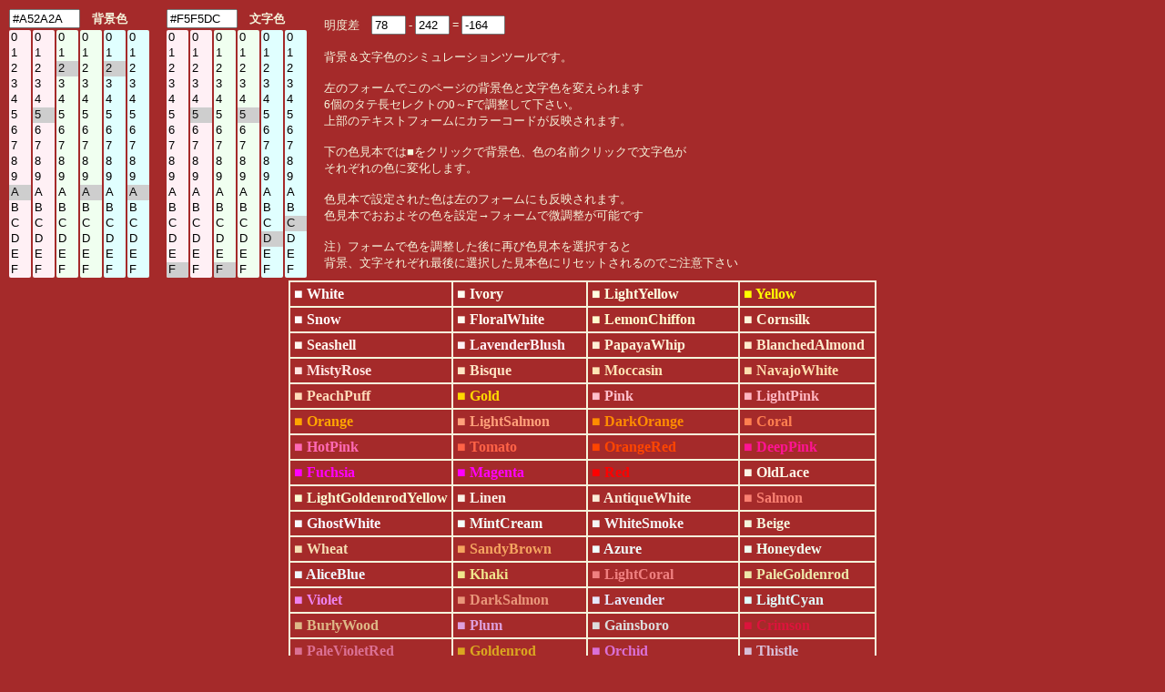

--- FILE ---
content_type: text/html; charset=UTF-8
request_url: https://half-a.net/labo/colors.php?biro=A52A2A&tiro=F5F5DC
body_size: 4604
content:
<!DOCTYPE html>
<html lang="ja">
<head>
<meta charset="UTF-8">
<META NAME="copyright" CONTENT="eiri kagami">
<title>カラーシミュレーター</title>
<script  type="text/javascript">
function setCol(num) { 
    var r1 = document.colorbar.elements["R1"+num].value;
    var r2 = document.colorbar.elements["R2"+num].value;
    var g1 = document.colorbar.elements["G1"+num].value;
    var g2 = document.colorbar.elements["G2"+num].value;
    var b1 = document.colorbar.elements["B1"+num].value;
    var b2 = document.colorbar.elements["B2"+num].value;

    var kr = eval("0x"+r1+r2);
    var kb = eval("0x"+b1+b2);
    var kg = eval("0x"+g1+g2);
    var kr2 = kr.toString(10);
    var kb2 = kb.toString(10);
    var kg2 = kg.toString(10);
    var k = parseInt(((kr2*299)+(kg2*587)+(kb2*114))/1000);

    if(num==0){
    document.body.style.backgroundColor = "#" + r1 + r2 + g1 + g2+ b1 + b2;
    document.colorbar.elements["colordata"+num].value  = "#" + r1 + r2 + g1 + g2+ b1 + b2;
    document.colorbar.elements["meidodata"+num].value  =  k;
    }
    if(num==1){
    document.body.style.color = "#" + r1 + r2 + g1 + g2+ b1 + b2;
    document.colorbar.elements["colordata"+num].value  = "#" + r1 + r2 + g1 + g2+ b1 + b2;
    document.colorbar.elements["meidodata"+num].value  =  k;
    }
    document.colorbar.elements["meidosa"].value = eval(document.colorbar.elements["meidodata0"].value)-eval(document.colorbar.elements["meidodata1"].value);
}
</script>
<style type="text/css">
A{text-decoration:none;}
A:link { color:#000090;}
A:visited { color:#000090;}
A:active { color:#000090;}
A:hover { color:#000090;boeder:1 solid #99eeff;position:relative;top:1px;left:1px} 
select{width:24px;border:0 solid #ffffff;overflow-y: auto;}
</style>
</head>

<BODY BGCOLOR="#A52A2A" text="#F5F5DC" LINK="#0000a0" VLINK="#0000a0">
<FORM NAME=colorbar>
<TABLE STYLE="font-size:10pt" cellpadding=0><TR>
<TD COLSPAN=6><INPUT TYPE="text" ID="colordata0" STYLE="width:70px" OnFocus="this.select()" readonly VALUE=#A52A2A>　<B>背景色</B></TD>
<TD width=15>　</TD>
<TD COLSPAN=6><INPUT TYPE="text" ID="colordata1" STYLE="width:70px" OnFocus="this.select()" readonly VALUE=#F5F5DC>　<B>文字色</B></TD>
<TD ROWSPAN=2 width=15>　</TD><TD ROWSPAN=2>
明度差　<INPUT TYPE="text" ID="meidodata0" STYLE="width:30px" readonly VALUE="78"> -
<INPUT TYPE="text" ID="meidodata1" STYLE="width:30px" readonly VALUE="242"> =
<INPUT TYPE="text" ID="meidosa" STYLE="width:40px" readonly VALUE="-164">
<BR>
<BR>
背景＆文字色のシミュレーションツールです。<BR>
<BR>
左のフォームでこのページの背景色と文字色を変えられます<BR>
6個のタテ長セレクトの0～Fで調整して下さい。<BR>
上部のテキストフォームにカラーコードが反映されます。<BR>
<BR>
下の色見本では■をクリックで背景色、色の名前クリックで文字色が<BR>
それぞれの色に変化します。<BR>
<BR>
色見本で設定された色は左のフォームにも反映されます。<BR>
色見本でおおよその色を設定→フォームで微調整が可能です<BR>
<BR>
注）フォームで色を調整した後に再び色見本を選択すると<BR>
背景、文字それぞれ最後に選択した見本色にリセットされるのでご注意下さい
</TD></TR>
<TR><TD>
<SELECT SIZE="16" ONCHANGE="setCol(0)" STYLE="background-color:#fff0f5" NAME="R10"><OPTION VALUE=0>0</OPTION><OPTION VALUE=1>1</OPTION><OPTION VALUE=2>2</OPTION><OPTION VALUE=3>3</OPTION><OPTION VALUE=4>4</OPTION><OPTION VALUE=5>5</OPTION><OPTION VALUE=6>6</OPTION><OPTION VALUE=7>7</OPTION><OPTION VALUE=8>8</OPTION><OPTION VALUE=9>9</OPTION><OPTION VALUE=A SELECTED>A</OPTION><OPTION VALUE=B>B</OPTION><OPTION VALUE=C>C</OPTION><OPTION VALUE=D>D</OPTION><OPTION VALUE=E>E</OPTION><OPTION VALUE=F>F</OPTION></SELECT></TD><TD><SELECT SIZE="16" ONCHANGE="setCol(0)" STYLE="background-color:#fff0f5" NAME="R20"><OPTION VALUE=0>0</OPTION><OPTION VALUE=1>1</OPTION><OPTION VALUE=2>2</OPTION><OPTION VALUE=3>3</OPTION><OPTION VALUE=4>4</OPTION><OPTION VALUE=5 SELECTED>5</OPTION><OPTION VALUE=6>6</OPTION><OPTION VALUE=7>7</OPTION><OPTION VALUE=8>8</OPTION><OPTION VALUE=9>9</OPTION><OPTION VALUE=A>A</OPTION><OPTION VALUE=B>B</OPTION><OPTION VALUE=C>C</OPTION><OPTION VALUE=D>D</OPTION><OPTION VALUE=E>E</OPTION><OPTION VALUE=F>F</OPTION></SELECT></TD><TD><SELECT SIZE="16" ONCHANGE="setCol(0)" STYLE="background-color:#f0fff0" NAME="G10"><OPTION VALUE=0>0</OPTION><OPTION VALUE=1>1</OPTION><OPTION VALUE=2 SELECTED>2</OPTION><OPTION VALUE=3>3</OPTION><OPTION VALUE=4>4</OPTION><OPTION VALUE=5>5</OPTION><OPTION VALUE=6>6</OPTION><OPTION VALUE=7>7</OPTION><OPTION VALUE=8>8</OPTION><OPTION VALUE=9>9</OPTION><OPTION VALUE=A>A</OPTION><OPTION VALUE=B>B</OPTION><OPTION VALUE=C>C</OPTION><OPTION VALUE=D>D</OPTION><OPTION VALUE=E>E</OPTION><OPTION VALUE=F>F</OPTION></SELECT></TD><TD><SELECT SIZE="16" ONCHANGE="setCol(0)" STYLE="background-color:#f0fff0" NAME="G20"><OPTION VALUE=0>0</OPTION><OPTION VALUE=1>1</OPTION><OPTION VALUE=2>2</OPTION><OPTION VALUE=3>3</OPTION><OPTION VALUE=4>4</OPTION><OPTION VALUE=5>5</OPTION><OPTION VALUE=6>6</OPTION><OPTION VALUE=7>7</OPTION><OPTION VALUE=8>8</OPTION><OPTION VALUE=9>9</OPTION><OPTION VALUE=A SELECTED>A</OPTION><OPTION VALUE=B>B</OPTION><OPTION VALUE=C>C</OPTION><OPTION VALUE=D>D</OPTION><OPTION VALUE=E>E</OPTION><OPTION VALUE=F>F</OPTION></SELECT></TD><TD><SELECT SIZE="16" ONCHANGE="setCol(0)" STYLE="background-color:#e0ffff" NAME="B10"><OPTION VALUE=0>0</OPTION><OPTION VALUE=1>1</OPTION><OPTION VALUE=2 SELECTED>2</OPTION><OPTION VALUE=3>3</OPTION><OPTION VALUE=4>4</OPTION><OPTION VALUE=5>5</OPTION><OPTION VALUE=6>6</OPTION><OPTION VALUE=7>7</OPTION><OPTION VALUE=8>8</OPTION><OPTION VALUE=9>9</OPTION><OPTION VALUE=A>A</OPTION><OPTION VALUE=B>B</OPTION><OPTION VALUE=C>C</OPTION><OPTION VALUE=D>D</OPTION><OPTION VALUE=E>E</OPTION><OPTION VALUE=F>F</OPTION></SELECT></TD><TD><SELECT SIZE="16" ONCHANGE="setCol(0)" STYLE="background-color:#e0ffff" NAME="B20"><OPTION VALUE=0>0</OPTION><OPTION VALUE=1>1</OPTION><OPTION VALUE=2>2</OPTION><OPTION VALUE=3>3</OPTION><OPTION VALUE=4>4</OPTION><OPTION VALUE=5>5</OPTION><OPTION VALUE=6>6</OPTION><OPTION VALUE=7>7</OPTION><OPTION VALUE=8>8</OPTION><OPTION VALUE=9>9</OPTION><OPTION VALUE=A SELECTED>A</OPTION><OPTION VALUE=B>B</OPTION><OPTION VALUE=C>C</OPTION><OPTION VALUE=D>D</OPTION><OPTION VALUE=E>E</OPTION><OPTION VALUE=F>F</OPTION></SELECT></TD><TD>　</TD><TD><SELECT SIZE="16" ONCHANGE="setCol(1)" STYLE="background-color:#fff0f5" NAME="R11"><OPTION VALUE=0>0</OPTION><OPTION VALUE=1>1</OPTION><OPTION VALUE=2>2</OPTION><OPTION VALUE=3>3</OPTION><OPTION VALUE=4>4</OPTION><OPTION VALUE=5>5</OPTION><OPTION VALUE=6>6</OPTION><OPTION VALUE=7>7</OPTION><OPTION VALUE=8>8</OPTION><OPTION VALUE=9>9</OPTION><OPTION VALUE=A>A</OPTION><OPTION VALUE=B>B</OPTION><OPTION VALUE=C>C</OPTION><OPTION VALUE=D>D</OPTION><OPTION VALUE=E>E</OPTION><OPTION VALUE=F SELECTED>F</OPTION></SELECT></TD><TD><SELECT SIZE="16" ONCHANGE="setCol(1)" STYLE="background-color:#fff0f5" NAME="R21"><OPTION VALUE=0>0</OPTION><OPTION VALUE=1>1</OPTION><OPTION VALUE=2>2</OPTION><OPTION VALUE=3>3</OPTION><OPTION VALUE=4>4</OPTION><OPTION VALUE=5 SELECTED>5</OPTION><OPTION VALUE=6>6</OPTION><OPTION VALUE=7>7</OPTION><OPTION VALUE=8>8</OPTION><OPTION VALUE=9>9</OPTION><OPTION VALUE=A>A</OPTION><OPTION VALUE=B>B</OPTION><OPTION VALUE=C>C</OPTION><OPTION VALUE=D>D</OPTION><OPTION VALUE=E>E</OPTION><OPTION VALUE=F>F</OPTION></SELECT></TD><TD><SELECT SIZE="16" ONCHANGE="setCol(1)" STYLE="background-color:#f0fff0" NAME="G11"><OPTION VALUE=0>0</OPTION><OPTION VALUE=1>1</OPTION><OPTION VALUE=2>2</OPTION><OPTION VALUE=3>3</OPTION><OPTION VALUE=4>4</OPTION><OPTION VALUE=5>5</OPTION><OPTION VALUE=6>6</OPTION><OPTION VALUE=7>7</OPTION><OPTION VALUE=8>8</OPTION><OPTION VALUE=9>9</OPTION><OPTION VALUE=A>A</OPTION><OPTION VALUE=B>B</OPTION><OPTION VALUE=C>C</OPTION><OPTION VALUE=D>D</OPTION><OPTION VALUE=E>E</OPTION><OPTION VALUE=F SELECTED>F</OPTION></SELECT></TD><TD><SELECT SIZE="16" ONCHANGE="setCol(1)" STYLE="background-color:#f0fff0" NAME="G21"><OPTION VALUE=0>0</OPTION><OPTION VALUE=1>1</OPTION><OPTION VALUE=2>2</OPTION><OPTION VALUE=3>3</OPTION><OPTION VALUE=4>4</OPTION><OPTION VALUE=5 SELECTED>5</OPTION><OPTION VALUE=6>6</OPTION><OPTION VALUE=7>7</OPTION><OPTION VALUE=8>8</OPTION><OPTION VALUE=9>9</OPTION><OPTION VALUE=A>A</OPTION><OPTION VALUE=B>B</OPTION><OPTION VALUE=C>C</OPTION><OPTION VALUE=D>D</OPTION><OPTION VALUE=E>E</OPTION><OPTION VALUE=F>F</OPTION></SELECT></TD><TD><SELECT SIZE="16" ONCHANGE="setCol(1)" STYLE="background-color:#e0ffff" NAME="B11"><OPTION VALUE=0>0</OPTION><OPTION VALUE=1>1</OPTION><OPTION VALUE=2>2</OPTION><OPTION VALUE=3>3</OPTION><OPTION VALUE=4>4</OPTION><OPTION VALUE=5>5</OPTION><OPTION VALUE=6>6</OPTION><OPTION VALUE=7>7</OPTION><OPTION VALUE=8>8</OPTION><OPTION VALUE=9>9</OPTION><OPTION VALUE=A>A</OPTION><OPTION VALUE=B>B</OPTION><OPTION VALUE=C>C</OPTION><OPTION VALUE=D SELECTED>D</OPTION><OPTION VALUE=E>E</OPTION><OPTION VALUE=F>F</OPTION></SELECT></TD><TD><SELECT SIZE="16" ONCHANGE="setCol(1)" STYLE="background-color:#e0ffff" NAME="B21"><OPTION VALUE=0>0</OPTION><OPTION VALUE=1>1</OPTION><OPTION VALUE=2>2</OPTION><OPTION VALUE=3>3</OPTION><OPTION VALUE=4>4</OPTION><OPTION VALUE=5>5</OPTION><OPTION VALUE=6>6</OPTION><OPTION VALUE=7>7</OPTION><OPTION VALUE=8>8</OPTION><OPTION VALUE=9>9</OPTION><OPTION VALUE=A>A</OPTION><OPTION VALUE=B>B</OPTION><OPTION VALUE=C SELECTED>C</OPTION><OPTION VALUE=D>D</OPTION><OPTION VALUE=E>E</OPTION><OPTION VALUE=F>F</OPTION></SELECT></TD></tr></TABLE></form><TABLE BORDER=1 CELLPADDING=4 CELLSPACING=0 align=center STYLE="font-weight:bold" bordercolor=#F5F5DC><TR><TD><A HREF="colors.php?biro=FFFFFF&tiro=F5F5DC"><FONT COLOR="#FFFFFF">■</FONT></A> <A HREF="colors.php?biro=A52A2A&tiro=FFFFFF"><FONT COLOR="#FFFFFF">White</FONT></A></TD>
<TD><A HREF="colors.php?biro=FFFFF0&tiro=F5F5DC"><FONT COLOR="#FFFFF0">■</FONT></A> <A HREF="colors.php?biro=A52A2A&tiro=FFFFF0"><FONT COLOR="#FFFFF0">Ivory</FONT></A></TD>
<TD><A HREF="colors.php?biro=FFFFE0&tiro=F5F5DC"><FONT COLOR="#FFFFE0">■</FONT></A> <A HREF="colors.php?biro=A52A2A&tiro=FFFFE0"><FONT COLOR="#FFFFE0">LightYellow</FONT></A></TD>
<TD><A HREF="colors.php?biro=FFFF00&tiro=F5F5DC"><FONT COLOR="#FFFF00">■</FONT></A> <A HREF="colors.php?biro=A52A2A&tiro=FFFF00"><FONT COLOR="#FFFF00">Yellow</FONT></A></TD>
</TR><TR><TD><A HREF="colors.php?biro=FFFAFA&tiro=F5F5DC"><FONT COLOR="#FFFAFA">■</FONT></A> <A HREF="colors.php?biro=A52A2A&tiro=FFFAFA"><FONT COLOR="#FFFAFA">Snow</FONT></A></TD>
<TD><A HREF="colors.php?biro=FFFAF0&tiro=F5F5DC"><FONT COLOR="#FFFAF0">■</FONT></A> <A HREF="colors.php?biro=A52A2A&tiro=FFFAF0"><FONT COLOR="#FFFAF0">FloralWhite</FONT></A></TD>
<TD><A HREF="colors.php?biro=FFFACD&tiro=F5F5DC"><FONT COLOR="#FFFACD">■</FONT></A> <A HREF="colors.php?biro=A52A2A&tiro=FFFACD"><FONT COLOR="#FFFACD">LemonChiffon</FONT></A></TD>
<TD><A HREF="colors.php?biro=FFF8DC&tiro=F5F5DC"><FONT COLOR="#FFF8DC">■</FONT></A> <A HREF="colors.php?biro=A52A2A&tiro=FFF8DC"><FONT COLOR="#FFF8DC">Cornsilk</FONT></A></TD>
</TR><TR><TD><A HREF="colors.php?biro=FFF5EE&tiro=F5F5DC"><FONT COLOR="#FFF5EE">■</FONT></A> <A HREF="colors.php?biro=A52A2A&tiro=FFF5EE"><FONT COLOR="#FFF5EE">Seashell</FONT></A></TD>
<TD><A HREF="colors.php?biro=FFF0F5&tiro=F5F5DC"><FONT COLOR="#FFF0F5">■</FONT></A> <A HREF="colors.php?biro=A52A2A&tiro=FFF0F5"><FONT COLOR="#FFF0F5">LavenderBlush</FONT></A></TD>
<TD><A HREF="colors.php?biro=FFEFD5&tiro=F5F5DC"><FONT COLOR="#FFEFD5">■</FONT></A> <A HREF="colors.php?biro=A52A2A&tiro=FFEFD5"><FONT COLOR="#FFEFD5">PapayaWhip</FONT></A></TD>
<TD><A HREF="colors.php?biro=FFEBCD&tiro=F5F5DC"><FONT COLOR="#FFEBCD">■</FONT></A> <A HREF="colors.php?biro=A52A2A&tiro=FFEBCD"><FONT COLOR="#FFEBCD">BlanchedAlmond</FONT></A></TD>
</TR><TR><TD><A HREF="colors.php?biro=FFE4E1&tiro=F5F5DC"><FONT COLOR="#FFE4E1">■</FONT></A> <A HREF="colors.php?biro=A52A2A&tiro=FFE4E1"><FONT COLOR="#FFE4E1">MistyRose</FONT></A></TD>
<TD><A HREF="colors.php?biro=FFE4C4&tiro=F5F5DC"><FONT COLOR="#FFE4C4">■</FONT></A> <A HREF="colors.php?biro=A52A2A&tiro=FFE4C4"><FONT COLOR="#FFE4C4">Bisque</FONT></A></TD>
<TD><A HREF="colors.php?biro=FFE4B5&tiro=F5F5DC"><FONT COLOR="#FFE4B5">■</FONT></A> <A HREF="colors.php?biro=A52A2A&tiro=FFE4B5"><FONT COLOR="#FFE4B5">Moccasin</FONT></A></TD>
<TD><A HREF="colors.php?biro=FFDEAD&tiro=F5F5DC"><FONT COLOR="#FFDEAD">■</FONT></A> <A HREF="colors.php?biro=A52A2A&tiro=FFDEAD"><FONT COLOR="#FFDEAD">NavajoWhite</FONT></A></TD>
</TR><TR><TD><A HREF="colors.php?biro=FFDAB9&tiro=F5F5DC"><FONT COLOR="#FFDAB9">■</FONT></A> <A HREF="colors.php?biro=A52A2A&tiro=FFDAB9"><FONT COLOR="#FFDAB9">PeachPuff</FONT></A></TD>
<TD><A HREF="colors.php?biro=FFD700&tiro=F5F5DC"><FONT COLOR="#FFD700">■</FONT></A> <A HREF="colors.php?biro=A52A2A&tiro=FFD700"><FONT COLOR="#FFD700">Gold</FONT></A></TD>
<TD><A HREF="colors.php?biro=FFC0CB&tiro=F5F5DC"><FONT COLOR="#FFC0CB">■</FONT></A> <A HREF="colors.php?biro=A52A2A&tiro=FFC0CB"><FONT COLOR="#FFC0CB">Pink</FONT></A></TD>
<TD><A HREF="colors.php?biro=FFB6C1&tiro=F5F5DC"><FONT COLOR="#FFB6C1">■</FONT></A> <A HREF="colors.php?biro=A52A2A&tiro=FFB6C1"><FONT COLOR="#FFB6C1">LightPink</FONT></A></TD>
</TR><TR><TD><A HREF="colors.php?biro=FFA500&tiro=F5F5DC"><FONT COLOR="#FFA500">■</FONT></A> <A HREF="colors.php?biro=A52A2A&tiro=FFA500"><FONT COLOR="#FFA500">Orange</FONT></A></TD>
<TD><A HREF="colors.php?biro=FFA07A&tiro=F5F5DC"><FONT COLOR="#FFA07A">■</FONT></A> <A HREF="colors.php?biro=A52A2A&tiro=FFA07A"><FONT COLOR="#FFA07A">LightSalmon</FONT></A></TD>
<TD><A HREF="colors.php?biro=FF8C00&tiro=F5F5DC"><FONT COLOR="#FF8C00">■</FONT></A> <A HREF="colors.php?biro=A52A2A&tiro=FF8C00"><FONT COLOR="#FF8C00">DarkOrange</FONT></A></TD>
<TD><A HREF="colors.php?biro=FF7F50&tiro=F5F5DC"><FONT COLOR="#FF7F50">■</FONT></A> <A HREF="colors.php?biro=A52A2A&tiro=FF7F50"><FONT COLOR="#FF7F50">Coral</FONT></A></TD>
</TR><TR><TD><A HREF="colors.php?biro=FF69B4&tiro=F5F5DC"><FONT COLOR="#FF69B4">■</FONT></A> <A HREF="colors.php?biro=A52A2A&tiro=FF69B4"><FONT COLOR="#FF69B4">HotPink</FONT></A></TD>
<TD><A HREF="colors.php?biro=FF6347&tiro=F5F5DC"><FONT COLOR="#FF6347">■</FONT></A> <A HREF="colors.php?biro=A52A2A&tiro=FF6347"><FONT COLOR="#FF6347">Tomato</FONT></A></TD>
<TD><A HREF="colors.php?biro=FF4500&tiro=F5F5DC"><FONT COLOR="#FF4500">■</FONT></A> <A HREF="colors.php?biro=A52A2A&tiro=FF4500"><FONT COLOR="#FF4500">OrangeRed</FONT></A></TD>
<TD><A HREF="colors.php?biro=FF1493&tiro=F5F5DC"><FONT COLOR="#FF1493">■</FONT></A> <A HREF="colors.php?biro=A52A2A&tiro=FF1493"><FONT COLOR="#FF1493">DeepPink</FONT></A></TD>
</TR><TR><TD><A HREF="colors.php?biro=FF00FF&tiro=F5F5DC"><FONT COLOR="#FF00FF">■</FONT></A> <A HREF="colors.php?biro=A52A2A&tiro=FF00FF"><FONT COLOR="#FF00FF">Fuchsia</FONT></A></TD>
<TD><A HREF="colors.php?biro=FF00FF&tiro=F5F5DC"><FONT COLOR="#FF00FF">■</FONT></A> <A HREF="colors.php?biro=A52A2A&tiro=FF00FF"><FONT COLOR="#FF00FF">Magenta</FONT></A></TD>
<TD><A HREF="colors.php?biro=FF0000&tiro=F5F5DC"><FONT COLOR="#FF0000">■</FONT></A> <A HREF="colors.php?biro=A52A2A&tiro=FF0000"><FONT COLOR="#FF0000">Red</FONT></A></TD>
<TD><A HREF="colors.php?biro=FDF5E6&tiro=F5F5DC"><FONT COLOR="#FDF5E6">■</FONT></A> <A HREF="colors.php?biro=A52A2A&tiro=FDF5E6"><FONT COLOR="#FDF5E6">OldLace</FONT></A></TD>
</TR><TR><TD><A HREF="colors.php?biro=FAFAD2&tiro=F5F5DC"><FONT COLOR="#FAFAD2">■</FONT></A> <A HREF="colors.php?biro=A52A2A&tiro=FAFAD2"><FONT COLOR="#FAFAD2">LightGoldenrodYellow</FONT></A></TD>
<TD><A HREF="colors.php?biro=FAF0E6&tiro=F5F5DC"><FONT COLOR="#FAF0E6">■</FONT></A> <A HREF="colors.php?biro=A52A2A&tiro=FAF0E6"><FONT COLOR="#FAF0E6">Linen</FONT></A></TD>
<TD><A HREF="colors.php?biro=FAEBD7&tiro=F5F5DC"><FONT COLOR="#FAEBD7">■</FONT></A> <A HREF="colors.php?biro=A52A2A&tiro=FAEBD7"><FONT COLOR="#FAEBD7">AntiqueWhite</FONT></A></TD>
<TD><A HREF="colors.php?biro=FA8072&tiro=F5F5DC"><FONT COLOR="#FA8072">■</FONT></A> <A HREF="colors.php?biro=A52A2A&tiro=FA8072"><FONT COLOR="#FA8072">Salmon</FONT></A></TD>
</TR><TR><TD><A HREF="colors.php?biro=F8F8FF&tiro=F5F5DC"><FONT COLOR="#F8F8FF">■</FONT></A> <A HREF="colors.php?biro=A52A2A&tiro=F8F8FF"><FONT COLOR="#F8F8FF">GhostWhite</FONT></A></TD>
<TD><A HREF="colors.php?biro=F5FFFA&tiro=F5F5DC"><FONT COLOR="#F5FFFA">■</FONT></A> <A HREF="colors.php?biro=A52A2A&tiro=F5FFFA"><FONT COLOR="#F5FFFA">MintCream</FONT></A></TD>
<TD><A HREF="colors.php?biro=F5F5F5&tiro=F5F5DC"><FONT COLOR="#F5F5F5">■</FONT></A> <A HREF="colors.php?biro=A52A2A&tiro=F5F5F5"><FONT COLOR="#F5F5F5">WhiteSmoke</FONT></A></TD>
<TD><A HREF="colors.php?biro=F5F5DC&tiro=F5F5DC"><FONT COLOR="#F5F5DC">■</FONT></A> <A HREF="colors.php?biro=A52A2A&tiro=F5F5DC"><FONT COLOR="#F5F5DC">Beige</FONT></A></TD>
</TR><TR><TD><A HREF="colors.php?biro=F5DEB3&tiro=F5F5DC"><FONT COLOR="#F5DEB3">■</FONT></A> <A HREF="colors.php?biro=A52A2A&tiro=F5DEB3"><FONT COLOR="#F5DEB3">Wheat</FONT></A></TD>
<TD><A HREF="colors.php?biro=F4A460&tiro=F5F5DC"><FONT COLOR="#F4A460">■</FONT></A> <A HREF="colors.php?biro=A52A2A&tiro=F4A460"><FONT COLOR="#F4A460">SandyBrown</FONT></A></TD>
<TD><A HREF="colors.php?biro=F0FFFF&tiro=F5F5DC"><FONT COLOR="#F0FFFF">■</FONT></A> <A HREF="colors.php?biro=A52A2A&tiro=F0FFFF"><FONT COLOR="#F0FFFF">Azure</FONT></A></TD>
<TD><A HREF="colors.php?biro=F0FFF0&tiro=F5F5DC"><FONT COLOR="#F0FFF0">■</FONT></A> <A HREF="colors.php?biro=A52A2A&tiro=F0FFF0"><FONT COLOR="#F0FFF0">Honeydew</FONT></A></TD>
</TR><TR><TD><A HREF="colors.php?biro=F0F8FF&tiro=F5F5DC"><FONT COLOR="#F0F8FF">■</FONT></A> <A HREF="colors.php?biro=A52A2A&tiro=F0F8FF"><FONT COLOR="#F0F8FF">AliceBlue</FONT></A></TD>
<TD><A HREF="colors.php?biro=F0E68C&tiro=F5F5DC"><FONT COLOR="#F0E68C">■</FONT></A> <A HREF="colors.php?biro=A52A2A&tiro=F0E68C"><FONT COLOR="#F0E68C">Khaki</FONT></A></TD>
<TD><A HREF="colors.php?biro=F08080&tiro=F5F5DC"><FONT COLOR="#F08080">■</FONT></A> <A HREF="colors.php?biro=A52A2A&tiro=F08080"><FONT COLOR="#F08080">LightCoral</FONT></A></TD>
<TD><A HREF="colors.php?biro=EEE8AA&tiro=F5F5DC"><FONT COLOR="#EEE8AA">■</FONT></A> <A HREF="colors.php?biro=A52A2A&tiro=EEE8AA"><FONT COLOR="#EEE8AA">PaleGoldenrod</FONT></A></TD>
</TR><TR><TD><A HREF="colors.php?biro=EE82EE&tiro=F5F5DC"><FONT COLOR="#EE82EE">■</FONT></A> <A HREF="colors.php?biro=A52A2A&tiro=EE82EE"><FONT COLOR="#EE82EE">Violet</FONT></A></TD>
<TD><A HREF="colors.php?biro=E9967A&tiro=F5F5DC"><FONT COLOR="#E9967A">■</FONT></A> <A HREF="colors.php?biro=A52A2A&tiro=E9967A"><FONT COLOR="#E9967A">DarkSalmon</FONT></A></TD>
<TD><A HREF="colors.php?biro=E6E6FA&tiro=F5F5DC"><FONT COLOR="#E6E6FA">■</FONT></A> <A HREF="colors.php?biro=A52A2A&tiro=E6E6FA"><FONT COLOR="#E6E6FA">Lavender</FONT></A></TD>
<TD><A HREF="colors.php?biro=E0FFFF&tiro=F5F5DC"><FONT COLOR="#E0FFFF">■</FONT></A> <A HREF="colors.php?biro=A52A2A&tiro=E0FFFF"><FONT COLOR="#E0FFFF">LightCyan</FONT></A></TD>
</TR><TR><TD><A HREF="colors.php?biro=DEB887&tiro=F5F5DC"><FONT COLOR="#DEB887">■</FONT></A> <A HREF="colors.php?biro=A52A2A&tiro=DEB887"><FONT COLOR="#DEB887">BurlyWood</FONT></A></TD>
<TD><A HREF="colors.php?biro=DDA0DD&tiro=F5F5DC"><FONT COLOR="#DDA0DD">■</FONT></A> <A HREF="colors.php?biro=A52A2A&tiro=DDA0DD"><FONT COLOR="#DDA0DD">Plum</FONT></A></TD>
<TD><A HREF="colors.php?biro=DCDCDC&tiro=F5F5DC"><FONT COLOR="#DCDCDC">■</FONT></A> <A HREF="colors.php?biro=A52A2A&tiro=DCDCDC"><FONT COLOR="#DCDCDC">Gainsboro</FONT></A></TD>
<TD><A HREF="colors.php?biro=DC143C&tiro=F5F5DC"><FONT COLOR="#DC143C">■</FONT></A> <A HREF="colors.php?biro=A52A2A&tiro=DC143C"><FONT COLOR="#DC143C">Crimson</FONT></A></TD>
</TR><TR><TD><A HREF="colors.php?biro=DB7093&tiro=F5F5DC"><FONT COLOR="#DB7093">■</FONT></A> <A HREF="colors.php?biro=A52A2A&tiro=DB7093"><FONT COLOR="#DB7093">PaleVioletRed</FONT></A></TD>
<TD><A HREF="colors.php?biro=DAA520&tiro=F5F5DC"><FONT COLOR="#DAA520">■</FONT></A> <A HREF="colors.php?biro=A52A2A&tiro=DAA520"><FONT COLOR="#DAA520">Goldenrod</FONT></A></TD>
<TD><A HREF="colors.php?biro=DA70D6&tiro=F5F5DC"><FONT COLOR="#DA70D6">■</FONT></A> <A HREF="colors.php?biro=A52A2A&tiro=DA70D6"><FONT COLOR="#DA70D6">Orchid</FONT></A></TD>
<TD><A HREF="colors.php?biro=D8BFD8&tiro=F5F5DC"><FONT COLOR="#D8BFD8">■</FONT></A> <A HREF="colors.php?biro=A52A2A&tiro=D8BFD8"><FONT COLOR="#D8BFD8">Thistle</FONT></A></TD>
</TR><TR><TD><A HREF="colors.php?biro=D3D3D3&tiro=F5F5DC"><FONT COLOR="#D3D3D3">■</FONT></A> <A HREF="colors.php?biro=A52A2A&tiro=D3D3D3"><FONT COLOR="#D3D3D3">LightGrey</FONT></A></TD>
<TD><A HREF="colors.php?biro=D2B48C&tiro=F5F5DC"><FONT COLOR="#D2B48C">■</FONT></A> <A HREF="colors.php?biro=A52A2A&tiro=D2B48C"><FONT COLOR="#D2B48C">Tan</FONT></A></TD>
<TD><A HREF="colors.php?biro=D2691E&tiro=F5F5DC"><FONT COLOR="#D2691E">■</FONT></A> <A HREF="colors.php?biro=A52A2A&tiro=D2691E"><FONT COLOR="#D2691E">Chocolate</FONT></A></TD>
<TD><A HREF="colors.php?biro=CD853F&tiro=F5F5DC"><FONT COLOR="#CD853F">■</FONT></A> <A HREF="colors.php?biro=A52A2A&tiro=CD853F"><FONT COLOR="#CD853F">Peru</FONT></A></TD>
</TR><TR><TD><A HREF="colors.php?biro=CD5C5C&tiro=F5F5DC"><FONT COLOR="#CD5C5C">■</FONT></A> <A HREF="colors.php?biro=A52A2A&tiro=CD5C5C"><FONT COLOR="#CD5C5C">IndianRed</FONT></A></TD>
<TD><A HREF="colors.php?biro=C71585&tiro=F5F5DC"><FONT COLOR="#C71585">■</FONT></A> <A HREF="colors.php?biro=A52A2A&tiro=C71585"><FONT COLOR="#C71585">MediumVioletRed</FONT></A></TD>
<TD><A HREF="colors.php?biro=C0C0C0&tiro=F5F5DC"><FONT COLOR="#C0C0C0">■</FONT></A> <A HREF="colors.php?biro=A52A2A&tiro=C0C0C0"><FONT COLOR="#C0C0C0">Silver</FONT></A></TD>
<TD><A HREF="colors.php?biro=BDB76B&tiro=F5F5DC"><FONT COLOR="#BDB76B">■</FONT></A> <A HREF="colors.php?biro=A52A2A&tiro=BDB76B"><FONT COLOR="#BDB76B">DarkKhaki</FONT></A></TD>
</TR><TR><TD><A HREF="colors.php?biro=BC8F8F&tiro=F5F5DC"><FONT COLOR="#BC8F8F">■</FONT></A> <A HREF="colors.php?biro=A52A2A&tiro=BC8F8F"><FONT COLOR="#BC8F8F">RosyBrown</FONT></A></TD>
<TD><A HREF="colors.php?biro=BA55D3&tiro=F5F5DC"><FONT COLOR="#BA55D3">■</FONT></A> <A HREF="colors.php?biro=A52A2A&tiro=BA55D3"><FONT COLOR="#BA55D3">MediumOrchid</FONT></A></TD>
<TD><A HREF="colors.php?biro=B8860B&tiro=F5F5DC"><FONT COLOR="#B8860B">■</FONT></A> <A HREF="colors.php?biro=A52A2A&tiro=B8860B"><FONT COLOR="#B8860B">DarkGoldenrod</FONT></A></TD>
<TD><A HREF="colors.php?biro=B22222&tiro=F5F5DC"><FONT COLOR="#B22222">■</FONT></A> <A HREF="colors.php?biro=A52A2A&tiro=B22222"><FONT COLOR="#B22222">FireBrick</FONT></A></TD>
</TR><TR><TD><A HREF="colors.php?biro=B0E0E6&tiro=F5F5DC"><FONT COLOR="#B0E0E6">■</FONT></A> <A HREF="colors.php?biro=A52A2A&tiro=B0E0E6"><FONT COLOR="#B0E0E6">PowderBlue</FONT></A></TD>
<TD><A HREF="colors.php?biro=B0C4DE&tiro=F5F5DC"><FONT COLOR="#B0C4DE">■</FONT></A> <A HREF="colors.php?biro=A52A2A&tiro=B0C4DE"><FONT COLOR="#B0C4DE">LightSteelBlue</FONT></A></TD>
<TD><A HREF="colors.php?biro=AFEEEE&tiro=F5F5DC"><FONT COLOR="#AFEEEE">■</FONT></A> <A HREF="colors.php?biro=A52A2A&tiro=AFEEEE"><FONT COLOR="#AFEEEE">PaleTurquoise</FONT></A></TD>
<TD><A HREF="colors.php?biro=ADFF2F&tiro=F5F5DC"><FONT COLOR="#ADFF2F">■</FONT></A> <A HREF="colors.php?biro=A52A2A&tiro=ADFF2F"><FONT COLOR="#ADFF2F">GreenYellow</FONT></A></TD>
</TR><TR><TD><A HREF="colors.php?biro=ADD8E6&tiro=F5F5DC"><FONT COLOR="#ADD8E6">■</FONT></A> <A HREF="colors.php?biro=A52A2A&tiro=ADD8E6"><FONT COLOR="#ADD8E6">LightBlue</FONT></A></TD>
<TD><A HREF="colors.php?biro=A9A9A9&tiro=F5F5DC"><FONT COLOR="#A9A9A9">■</FONT></A> <A HREF="colors.php?biro=A52A2A&tiro=A9A9A9"><FONT COLOR="#A9A9A9">DarkGray</FONT></A></TD>
<TD><A HREF="colors.php?biro=A52A2A&tiro=F5F5DC"><FONT COLOR="#A52A2A">■</FONT></A> <A HREF="colors.php?biro=A52A2A&tiro=A52A2A"><FONT COLOR="#A52A2A">Brown</FONT></A></TD>
<TD><A HREF="colors.php?biro=A0522D&tiro=F5F5DC"><FONT COLOR="#A0522D">■</FONT></A> <A HREF="colors.php?biro=A52A2A&tiro=A0522D"><FONT COLOR="#A0522D">Sienna</FONT></A></TD>
</TR><TR><TD><A HREF="colors.php?biro=9ACD32&tiro=F5F5DC"><FONT COLOR="#9ACD32">■</FONT></A> <A HREF="colors.php?biro=A52A2A&tiro=9ACD32"><FONT COLOR="#9ACD32">YellowGreen</FONT></A></TD>
<TD><A HREF="colors.php?biro=9932CC&tiro=F5F5DC"><FONT COLOR="#9932CC">■</FONT></A> <A HREF="colors.php?biro=A52A2A&tiro=9932CC"><FONT COLOR="#9932CC">DarkOrchid</FONT></A></TD>
<TD><A HREF="colors.php?biro=98FB98&tiro=F5F5DC"><FONT COLOR="#98FB98">■</FONT></A> <A HREF="colors.php?biro=A52A2A&tiro=98FB98"><FONT COLOR="#98FB98">PaleGreen</FONT></A></TD>
<TD><A HREF="colors.php?biro=9400D3&tiro=F5F5DC"><FONT COLOR="#9400D3">■</FONT></A> <A HREF="colors.php?biro=A52A2A&tiro=9400D3"><FONT COLOR="#9400D3">DarkViolet</FONT></A></TD>
</TR><TR><TD><A HREF="colors.php?biro=9370DB&tiro=F5F5DC"><FONT COLOR="#9370DB">■</FONT></A> <A HREF="colors.php?biro=A52A2A&tiro=9370DB"><FONT COLOR="#9370DB">MediumPurple</FONT></A></TD>
<TD><A HREF="colors.php?biro=90EE90&tiro=F5F5DC"><FONT COLOR="#90EE90">■</FONT></A> <A HREF="colors.php?biro=A52A2A&tiro=90EE90"><FONT COLOR="#90EE90">LightGreen</FONT></A></TD>
<TD><A HREF="colors.php?biro=8FBC8F&tiro=F5F5DC"><FONT COLOR="#8FBC8F">■</FONT></A> <A HREF="colors.php?biro=A52A2A&tiro=8FBC8F"><FONT COLOR="#8FBC8F">DarkSeaGreen</FONT></A></TD>
<TD><A HREF="colors.php?biro=8B4513&tiro=F5F5DC"><FONT COLOR="#8B4513">■</FONT></A> <A HREF="colors.php?biro=A52A2A&tiro=8B4513"><FONT COLOR="#8B4513">SaddleBrown</FONT></A></TD>
</TR><TR><TD><A HREF="colors.php?biro=8B008B&tiro=F5F5DC"><FONT COLOR="#8B008B">■</FONT></A> <A HREF="colors.php?biro=A52A2A&tiro=8B008B"><FONT COLOR="#8B008B">DarkMagenta</FONT></A></TD>
<TD><A HREF="colors.php?biro=8B0000&tiro=F5F5DC"><FONT COLOR="#8B0000">■</FONT></A> <A HREF="colors.php?biro=A52A2A&tiro=8B0000"><FONT COLOR="#8B0000">DarkRed</FONT></A></TD>
<TD><A HREF="colors.php?biro=8A2BE2&tiro=F5F5DC"><FONT COLOR="#8A2BE2">■</FONT></A> <A HREF="colors.php?biro=A52A2A&tiro=8A2BE2"><FONT COLOR="#8A2BE2">BlueViolet</FONT></A></TD>
<TD><A HREF="colors.php?biro=87CEFA&tiro=F5F5DC"><FONT COLOR="#87CEFA">■</FONT></A> <A HREF="colors.php?biro=A52A2A&tiro=87CEFA"><FONT COLOR="#87CEFA">LightSkyBlue</FONT></A></TD>
</TR><TR><TD><A HREF="colors.php?biro=87CEEB&tiro=F5F5DC"><FONT COLOR="#87CEEB">■</FONT></A> <A HREF="colors.php?biro=A52A2A&tiro=87CEEB"><FONT COLOR="#87CEEB">SkyBlue</FONT></A></TD>
<TD><A HREF="colors.php?biro=808080&tiro=F5F5DC"><FONT COLOR="#808080">■</FONT></A> <A HREF="colors.php?biro=A52A2A&tiro=808080"><FONT COLOR="#808080">Gray</FONT></A></TD>
<TD><A HREF="colors.php?biro=808000&tiro=F5F5DC"><FONT COLOR="#808000">■</FONT></A> <A HREF="colors.php?biro=A52A2A&tiro=808000"><FONT COLOR="#808000">Olive</FONT></A></TD>
<TD><A HREF="colors.php?biro=800080&tiro=F5F5DC"><FONT COLOR="#800080">■</FONT></A> <A HREF="colors.php?biro=A52A2A&tiro=800080"><FONT COLOR="#800080">Purple</FONT></A></TD>
</TR><TR><TD><A HREF="colors.php?biro=800000&tiro=F5F5DC"><FONT COLOR="#800000">■</FONT></A> <A HREF="colors.php?biro=A52A2A&tiro=800000"><FONT COLOR="#800000">Maroon</FONT></A></TD>
<TD><A HREF="colors.php?biro=7FFFD4&tiro=F5F5DC"><FONT COLOR="#7FFFD4">■</FONT></A> <A HREF="colors.php?biro=A52A2A&tiro=7FFFD4"><FONT COLOR="#7FFFD4">Aquamarine</FONT></A></TD>
<TD><A HREF="colors.php?biro=7FFF00&tiro=F5F5DC"><FONT COLOR="#7FFF00">■</FONT></A> <A HREF="colors.php?biro=A52A2A&tiro=7FFF00"><FONT COLOR="#7FFF00">Chartreuse</FONT></A></TD>
<TD><A HREF="colors.php?biro=7CFC00&tiro=F5F5DC"><FONT COLOR="#7CFC00">■</FONT></A> <A HREF="colors.php?biro=A52A2A&tiro=7CFC00"><FONT COLOR="#7CFC00">LawnGreen</FONT></A></TD>
</TR><TR><TD><A HREF="colors.php?biro=7B68EE&tiro=F5F5DC"><FONT COLOR="#7B68EE">■</FONT></A> <A HREF="colors.php?biro=A52A2A&tiro=7B68EE"><FONT COLOR="#7B68EE">MediumSlateBlue</FONT></A></TD>
<TD><A HREF="colors.php?biro=778899&tiro=F5F5DC"><FONT COLOR="#778899">■</FONT></A> <A HREF="colors.php?biro=A52A2A&tiro=778899"><FONT COLOR="#778899">LightSlateGray</FONT></A></TD>
<TD><A HREF="colors.php?biro=708090&tiro=F5F5DC"><FONT COLOR="#708090">■</FONT></A> <A HREF="colors.php?biro=A52A2A&tiro=708090"><FONT COLOR="#708090">SlateGray</FONT></A></TD>
<TD><A HREF="colors.php?biro=6B8E23&tiro=F5F5DC"><FONT COLOR="#6B8E23">■</FONT></A> <A HREF="colors.php?biro=A52A2A&tiro=6B8E23"><FONT COLOR="#6B8E23">OliveDrab</FONT></A></TD>
</TR><TR><TD><A HREF="colors.php?biro=6A5ACD&tiro=F5F5DC"><FONT COLOR="#6A5ACD">■</FONT></A> <A HREF="colors.php?biro=A52A2A&tiro=6A5ACD"><FONT COLOR="#6A5ACD">SlateBlue</FONT></A></TD>
<TD><A HREF="colors.php?biro=696969&tiro=F5F5DC"><FONT COLOR="#696969">■</FONT></A> <A HREF="colors.php?biro=A52A2A&tiro=696969"><FONT COLOR="#696969">DimGray</FONT></A></TD>
<TD><A HREF="colors.php?biro=66CDAA&tiro=F5F5DC"><FONT COLOR="#66CDAA">■</FONT></A> <A HREF="colors.php?biro=A52A2A&tiro=66CDAA"><FONT COLOR="#66CDAA">MediumAquamarine</FONT></A></TD>
<TD><A HREF="colors.php?biro=6495ED&tiro=F5F5DC"><FONT COLOR="#6495ED">■</FONT></A> <A HREF="colors.php?biro=A52A2A&tiro=6495ED"><FONT COLOR="#6495ED">CornflowerBlue</FONT></A></TD>
</TR><TR><TD><A HREF="colors.php?biro=5F9EA0&tiro=F5F5DC"><FONT COLOR="#5F9EA0">■</FONT></A> <A HREF="colors.php?biro=A52A2A&tiro=5F9EA0"><FONT COLOR="#5F9EA0">CadetBlue</FONT></A></TD>
<TD><A HREF="colors.php?biro=556B2F&tiro=F5F5DC"><FONT COLOR="#556B2F">■</FONT></A> <A HREF="colors.php?biro=A52A2A&tiro=556B2F"><FONT COLOR="#556B2F">DarkOliveGreen</FONT></A></TD>
<TD><A HREF="colors.php?biro=4B0082&tiro=F5F5DC"><FONT COLOR="#4B0082">■</FONT></A> <A HREF="colors.php?biro=A52A2A&tiro=4B0082"><FONT COLOR="#4B0082">Indigo</FONT></A></TD>
<TD><A HREF="colors.php?biro=48D1CC&tiro=F5F5DC"><FONT COLOR="#48D1CC">■</FONT></A> <A HREF="colors.php?biro=A52A2A&tiro=48D1CC"><FONT COLOR="#48D1CC">MediumTurquoise</FONT></A></TD>
</TR><TR><TD><A HREF="colors.php?biro=483D8B&tiro=F5F5DC"><FONT COLOR="#483D8B">■</FONT></A> <A HREF="colors.php?biro=A52A2A&tiro=483D8B"><FONT COLOR="#483D8B">DarkSlateBlue</FONT></A></TD>
<TD><A HREF="colors.php?biro=4682B4&tiro=F5F5DC"><FONT COLOR="#4682B4">■</FONT></A> <A HREF="colors.php?biro=A52A2A&tiro=4682B4"><FONT COLOR="#4682B4">SteelBlue</FONT></A></TD>
<TD><A HREF="colors.php?biro=4169E1&tiro=F5F5DC"><FONT COLOR="#4169E1">■</FONT></A> <A HREF="colors.php?biro=A52A2A&tiro=4169E1"><FONT COLOR="#4169E1">RoyalBlue</FONT></A></TD>
<TD><A HREF="colors.php?biro=40E0D0&tiro=F5F5DC"><FONT COLOR="#40E0D0">■</FONT></A> <A HREF="colors.php?biro=A52A2A&tiro=40E0D0"><FONT COLOR="#40E0D0">Turquoise</FONT></A></TD>
</TR><TR><TD><A HREF="colors.php?biro=3CB371&tiro=F5F5DC"><FONT COLOR="#3CB371">■</FONT></A> <A HREF="colors.php?biro=A52A2A&tiro=3CB371"><FONT COLOR="#3CB371">MediumSeaGreen</FONT></A></TD>
<TD><A HREF="colors.php?biro=32CD32&tiro=F5F5DC"><FONT COLOR="#32CD32">■</FONT></A> <A HREF="colors.php?biro=A52A2A&tiro=32CD32"><FONT COLOR="#32CD32">LimeGreen</FONT></A></TD>
<TD><A HREF="colors.php?biro=2F4F4F&tiro=F5F5DC"><FONT COLOR="#2F4F4F">■</FONT></A> <A HREF="colors.php?biro=A52A2A&tiro=2F4F4F"><FONT COLOR="#2F4F4F">DarkSlateGray</FONT></A></TD>
<TD><A HREF="colors.php?biro=2E8B57&tiro=F5F5DC"><FONT COLOR="#2E8B57">■</FONT></A> <A HREF="colors.php?biro=A52A2A&tiro=2E8B57"><FONT COLOR="#2E8B57">SeaGreen</FONT></A></TD>
</TR><TR><TD><A HREF="colors.php?biro=228B22&tiro=F5F5DC"><FONT COLOR="#228B22">■</FONT></A> <A HREF="colors.php?biro=A52A2A&tiro=228B22"><FONT COLOR="#228B22">ForestGreen</FONT></A></TD>
<TD><A HREF="colors.php?biro=20B2AA&tiro=F5F5DC"><FONT COLOR="#20B2AA">■</FONT></A> <A HREF="colors.php?biro=A52A2A&tiro=20B2AA"><FONT COLOR="#20B2AA">LightSeaGreen</FONT></A></TD>
<TD><A HREF="colors.php?biro=1E90FF&tiro=F5F5DC"><FONT COLOR="#1E90FF">■</FONT></A> <A HREF="colors.php?biro=A52A2A&tiro=1E90FF"><FONT COLOR="#1E90FF">DodgerBlue</FONT></A></TD>
<TD><A HREF="colors.php?biro=191970&tiro=F5F5DC"><FONT COLOR="#191970">■</FONT></A> <A HREF="colors.php?biro=A52A2A&tiro=191970"><FONT COLOR="#191970">MidnightBlue</FONT></A></TD>
</TR><TR><TD><A HREF="colors.php?biro=00FFFF&tiro=F5F5DC"><FONT COLOR="#00FFFF">■</FONT></A> <A HREF="colors.php?biro=A52A2A&tiro=00FFFF"><FONT COLOR="#00FFFF">Aqua</FONT></A></TD>
<TD><A HREF="colors.php?biro=00FFFF&tiro=F5F5DC"><FONT COLOR="#00FFFF">■</FONT></A> <A HREF="colors.php?biro=A52A2A&tiro=00FFFF"><FONT COLOR="#00FFFF">Cyan</FONT></A></TD>
<TD><A HREF="colors.php?biro=00FF7F&tiro=F5F5DC"><FONT COLOR="#00FF7F">■</FONT></A> <A HREF="colors.php?biro=A52A2A&tiro=00FF7F"><FONT COLOR="#00FF7F">SpringGreen</FONT></A></TD>
<TD><A HREF="colors.php?biro=00FF00&tiro=F5F5DC"><FONT COLOR="#00FF00">■</FONT></A> <A HREF="colors.php?biro=A52A2A&tiro=00FF00"><FONT COLOR="#00FF00">Lime</FONT></A></TD>
</TR><TR><TD><A HREF="colors.php?biro=00FA9A&tiro=F5F5DC"><FONT COLOR="#00FA9A">■</FONT></A> <A HREF="colors.php?biro=A52A2A&tiro=00FA9A"><FONT COLOR="#00FA9A">MediumSpringGreen</FONT></A></TD>
<TD><A HREF="colors.php?biro=00CED1&tiro=F5F5DC"><FONT COLOR="#00CED1">■</FONT></A> <A HREF="colors.php?biro=A52A2A&tiro=00CED1"><FONT COLOR="#00CED1">DarkTurquoise</FONT></A></TD>
<TD><A HREF="colors.php?biro=00BFFF&tiro=F5F5DC"><FONT COLOR="#00BFFF">■</FONT></A> <A HREF="colors.php?biro=A52A2A&tiro=00BFFF"><FONT COLOR="#00BFFF">DeepSkyBlue</FONT></A></TD>
<TD><A HREF="colors.php?biro=008B8B&tiro=F5F5DC"><FONT COLOR="#008B8B">■</FONT></A> <A HREF="colors.php?biro=A52A2A&tiro=008B8B"><FONT COLOR="#008B8B">DarkCyan</FONT></A></TD>
</TR><TR><TD><A HREF="colors.php?biro=008080&tiro=F5F5DC"><FONT COLOR="#008080">■</FONT></A> <A HREF="colors.php?biro=A52A2A&tiro=008080"><FONT COLOR="#008080">Teal</FONT></A></TD>
<TD><A HREF="colors.php?biro=008000&tiro=F5F5DC"><FONT COLOR="#008000">■</FONT></A> <A HREF="colors.php?biro=A52A2A&tiro=008000"><FONT COLOR="#008000">Green</FONT></A></TD>
<TD><A HREF="colors.php?biro=006400&tiro=F5F5DC"><FONT COLOR="#006400">■</FONT></A> <A HREF="colors.php?biro=A52A2A&tiro=006400"><FONT COLOR="#006400">DarkGreen</FONT></A></TD>
<TD><A HREF="colors.php?biro=0000FF&tiro=F5F5DC"><FONT COLOR="#0000FF">■</FONT></A> <A HREF="colors.php?biro=A52A2A&tiro=0000FF"><FONT COLOR="#0000FF">Blue</FONT></A></TD>
</TR><TR><TD><A HREF="colors.php?biro=0000CD&tiro=F5F5DC"><FONT COLOR="#0000CD">■</FONT></A> <A HREF="colors.php?biro=A52A2A&tiro=0000CD"><FONT COLOR="#0000CD">MediumBlue</FONT></A></TD>
<TD><A HREF="colors.php?biro=00008B&tiro=F5F5DC"><FONT COLOR="#00008B">■</FONT></A> <A HREF="colors.php?biro=A52A2A&tiro=00008B"><FONT COLOR="#00008B">DarkBlue</FONT></A></TD>
<TD><A HREF="colors.php?biro=000080&tiro=F5F5DC"><FONT COLOR="#000080">■</FONT></A> <A HREF="colors.php?biro=A52A2A&tiro=000080"><FONT COLOR="#000080">Navy</FONT></A></TD>
<TD><A HREF="colors.php?biro=000000&tiro=F5F5DC"><FONT COLOR="#000000">■</FONT></A> <A HREF="colors.php?biro=A52A2A&tiro=000000"><FONT COLOR="#000000">Black</FONT></A></TD>
</TR></TR></TABLE>
<HR SIZE="1" NOSHADE><DIV ALIGN=CENTER><A HREF="index.html">- Labo TOP -</A></DIV>
</BODY></HTML>

